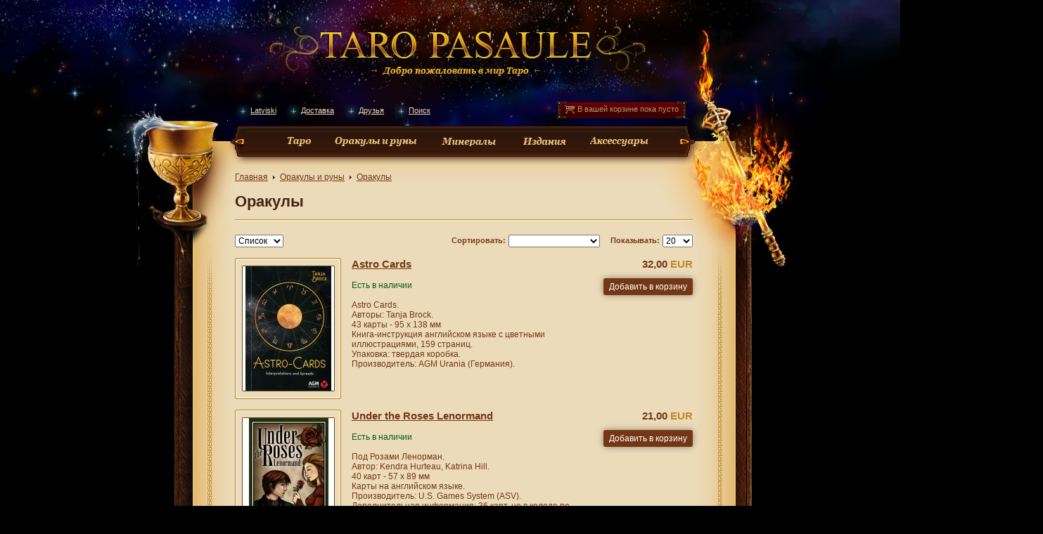

--- FILE ---
content_type: text/html; charset=utf-8
request_url: https://taropasaule.lv/ru/oracle_rune/oracle
body_size: 9118
content:
<!DOCTYPE html>
<html>
<head>

	<title>Оракулы  , купить Оракулы  .</title>

	<meta http-equiv=Content-Type content="text/html; charset=utf-8">

	<link rel="icon" type="image/png" href="/files/favicon.png">

	<link href="/files/css/main.css?1503816295" rel="stylesheet" type="text/css" media="screen">
	<link href="/files/css/media.css?" rel="stylesheet" type="text/css" media="screen">
	<!--[if IE 7]>
	<link href="/files/css/main_ie7.css" rel="stylesheet" type="text/css" media="screen">
	<![endif]-->

	<script>
		var request_uri = "/ru/oracle_rune/oracle";
		var IMG = "http://files.taropasaule.lv";
		var LANG = "ru";
		var txt1 = "Закрыть";
		var txt2 = "В вашей корзине пусто";
	</script>

	<script type="text/javascript" src="/files/js/mootools-core-1.4.1-full-compat-yc.js"></script>
	<script type="text/javascript" src="/files/js/mootools_dimensions.js"></script>
	<script type="text/javascript" src="/files/js/global.js"></script>
	<script type="text/javascript" src="/files/js/main.js"></script>

	

	

	<script type="text/javascript">

		var _gaq = _gaq || [];
		_gaq.push(['_setAccount', 'UA-29452599-1']);
		_gaq.push(['_trackPageview']);

		(function() {
			var ga = document.createElement('script'); ga.type = 'text/javascript'; ga.async = true;
			ga.src = ('https:' == document.location.protocol ? 'https://ssl' : 'http://www') + '.google-analytics.com/ga.js';
			var s = document.getElementsByTagName('script')[0]; s.parentNode.insertBefore(ga, s);
		})();

	</script>

	

</head>

<body>

	<div id=container>

		<div id=overlay></div>
		<div id=fancy_popup></div>

		

		<div id=header_background style="background-image: url('http://files.taropasaule.lv/header.jpg')">
			<a href="/ru">
				<img src="http://files.taropasaule.lv/spacer.png" title="Перейти на главную" />
			</a>
			<div id=dostavka_kontakti_back>
				<div id=dostavka_kontakti>
					<li>
						<div>
															<a href="/lv/oracle_rune/oracle">Latviski</a>
													</div>
					</li>
					<li>
						<div><a href="/ru/i/delivery">Доставка</a></div>
					</li>
					<li>
						<div><a href="/ru/i/friends">Друзья</a></div>
					</li>
					<li>
						<div>
							<a class=search rel=nofollow href="/ru/search">Поиск</a>
							<div id=search_popup>

								<form method=get action="/ru/search/">
								<input id=search_field name=search_keyword autocomplete="off">
								<input id=search_submit type=submit value='Искать'>
								</form>
								
							</div>
						</div>
					</li>
					<div id=main_cart_background>
						<div id=main_cart_icon></div>
						<div id=main_cart_inside>
							<div>
								<a rel=nofollow href="/ru/c">
									<img src="http://files.taropasaule.lv/spacer.png" />
								</a>
							</div>
							<p id=main_cart_info>В вашей корзине пока пусто</p>
						</div>
					</div>
				</div>
			</div>
			<div></div>
			<div></div>
		</div>

		<div>
			<div id=element_1_kubok>
				<a href="/ru">
					<img src="http://files.taropasaule.lv/spacer.png" title="Перейти на главную" />
				</a>
			</div>
			<div id=main_menu_left_corner></div>
			<div id=main_menu_back>

				
				<ul>
					<li
													style='width:34px;background:url("http://files.taropasaule.lv/buttons_arrows.png") 0px -24px' attr='0px -37px'
												dropdown='[{"id":"23","name":"\u041a\u043e\u043b\u043e\u0434\u044b \u0422\u0430\u0440\u043e  ","link":"tarotdeck"},{"id":"24","name":"\u0421\u0442\u0430\u0440\u0448\u0438\u0435 \u0430\u0440\u043a\u0430\u043d\u044b ","link":"trumps"},{"id":"116","name":"\u0422\u0430\u0440\u043e: \u0431\u043e\u043b\u044c\u0448\u0430\u044f \u043a\u043e\u043b\u043e\u0434\u0430  ","link":"tarot-large-deck"},{"id":"25","name":"\u041c\u0438\u043d\u0438 \u0422\u0430\u0440\u043e  ","link":"minitarot"},{"id":"105","name":"\u041a\u0430\u0440\u0442\u044b \u043d\u0430 \u0440\u0443\u0441\u0441\u043a\u043e\u043c \u044f\u0437\u044b\u043a\u0435 ","link":"russian-tarot"},{"id":"114","name":"\u0422\u0430\u0440\u043e \u0432 \u043c\u0435\u0442\u0430\u043b\u043b\u0438\u0447\u0435\u0441\u043a\u043e\u0439 \u043a\u043e\u0440\u043e\u0431\u043e\u0447\u043a\u0435 ","link":"tarot-in-tin"},{"id":"119","name":"\u041a\u0440\u0443\u0433\u043b\u043e\u0435 \u0422\u0430\u0440\u043e  ","link":"circle-tarot"},{"id":"121","name":"\u0410\u0432\u0442\u043e\u0440: Eugene Vinitski (\u0415\u0432\u0433\u0435\u043d\u0438\u0439 \u0412\u0438\u043d\u0438\u0446\u043a\u0438\u0439)","link":"eugene-vinitski-deck"},{"id":"117","name":"\u0422\u0430\u0440\u043e \u0434\u043b\u044f \u0440\u0430\u0441\u043a\u0440\u0430\u0448\u0438\u0432\u0430\u043d\u0438\u044f  -10%","link":"for-coloring"},{"id":"77","name":"\"\u0410\u0440\u0442\u0435\u0444\u0430\u043a\u0442\u044b\"","link":"discontinued"},{"id":"95","name":"\u041e\u0413\u0420\u0410\u041d\u0418\u0427\u0415\u041d\u041d\u042b\u0419 \u0412\u042b\u041f\u0423\u0421\u041a","link":"limitededition"},{"id":"45","name":"\u041f\u043e\u0434\u0430\u0440\u043e\u0447\u043d\u044b\u0435 \u043a\u0430\u0440\u0442\u044b","link":"gifts"},{"id":"47","name":"\u0421\u043a\u0438\u0434\u043a\u0430 -20%","link":"discounts"}]' lnk='tarot'>
						<a href="/ru/tarot">
							<img style='width:42px' class='main_menu_back_links' src='http://files.taropasaule.lv/spacer.png'>
						</a>
					</li>
					<li
													style='width:117px;background:url("http://files.taropasaule.lv/buttons_arrows.png") 0px -50px' attr='0px -63px'
												dropdown='[{"id":"34","name":"\u041e\u0440\u0430\u043a\u0443\u043b\u044b  ","link":"oracle"},{"id":"35","name":"\u0420\u0443\u043d\u044b ","link":"rune"}]' lnk='oracle_rune'>
						<a href="/ru/oracle_rune">
							<img style='width:125px' class='main_menu_back_links' src='http://files.taropasaule.lv/spacer.png'>
						</a>
					</li>
					<li
													style='width:83px;background:url("http://files.taropasaule.lv/buttons_arrows.png?1") 0px -453px' attr='0px -467px'
												dropdown='[{"id":"104","name":"\u041e\u0431\u0441\u0438\u0434\u0438\u0430\u043d\u043e\u0432\u044b\u0435 \u0437\u0435\u0440\u043a\u0430\u043b\u0430","link":"obsidian-mirrors"},{"id":"40","name":"\u041a\u0430\u043c\u043d\u0438","link":"stones"},{"id":"61","name":"\u041a\u0430\u043c\u043d\u0438 \u0432 \u0435\u0434\u0438\u043d\u0441\u0442\u0432\u0435\u043d\u043d\u043e\u043c \u044d\u043a\u0437\u0435\u043c\u043f\u043b\u044f\u0440\u0435","link":"stonesuni"},{"id":"60","name":"\u041e\u043a\u0430\u043c\u0435\u043d\u0435\u043b\u043e\u0441\u0442\u0438","link":"fossils"},{"id":"59","name":"\u0428\u0430\u0440\u044b","link":"spheres"},{"id":"58","name":"\u0414\u0440\u0443\u0437\u044b, \u0436\u0435\u043e\u0434\u044b","link":"druze"},{"id":"62","name":"\u0418\u0437\u0434\u0435\u043b\u0438\u044f","link":"products"},{"id":"64","name":"\u0423\u043a\u0440\u0430\u0448\u0435\u043d\u0438\u044f","link":"jewels"}]' lnk='minerals'>
						<a href="/ru/minerals">
							<img style='width:95px' class='main_menu_back_links' src='http://files.taropasaule.lv/spacer.png'>
						</a>
					</li>
					<li
													style='width:61px;height:11px;background:url("http://files.taropasaule.lv/buttons_arrows.png") 0px -76px' attr='0px -87px'
												dropdown='[{"id":"83","name":"\u0421\u041a\u0418\u0414\u041a\u0410 -50%","link":"book-discount"},{"id":"66","name":"\u041a\u043d\u0438\u0433\u0438: \u0422\u0410\u0420\u041e, \u041b\u0435\u043d\u043e\u0440\u043c\u0430\u043d","link":"booktaro"},{"id":"109","name":"\u041a\u043d\u0438\u0433\u0438: \u0420\u0443\u043d\u044b","link":"book-rune"},{"id":"108","name":"\u041a\u043d\u0438\u0433\u0438: \u041d\u0443\u043c\u0435\u0440\u043e\u043b\u043e\u0433\u0438\u044f","link":"book-numerology"},{"id":"106","name":"\u041a\u043d\u0438\u0433\u0438: \u0410\u0441\u0442\u0440\u043e\u043b\u043e\u0433\u0438\u044f","link":"book-astrology"},{"id":"107","name":"\u041a\u043d\u0438\u0433\u0438: \u0425\u0438\u0440\u043e\u043c\u0430\u043d\u0442\u0438\u044f","link":"book-hiromantija"},{"id":"43","name":"\u041a\u043d\u0438\u0433\u0438  ","link":"books"},{"id":"112","name":"\u0414\u0415\u0422\u0421\u041a\u0418\u0415 \u0432\u043e\u043b\u0448\u0435\u0431\u043d\u044b\u0435 \u043a\u043d\u0438\u0433\u0438  -10%","link":"children-magic-books"},{"id":"37","name":"\u041a\u043e\u043c\u043f\u043b\u0435\u043a\u0442\u044b \u043a\u0430\u0440\u0442","link":"set"},{"id":"91","name":"\u041f\u0430\u0441\u044c\u044f\u043d\u0441\u043d\u044b\u0435 \u043a\u0430\u0440\u0442\u044b","link":"pasjans"},{"id":"110","name":"\u041c\u0435\u0442\u0430\u0444\u043e\u0440\u0438\u0447\u0435\u0441\u043a\u0438\u0435 \u043a\u0430\u0440\u0442\u044b ","link":"mak"},{"id":"118","name":"\u0410\u0420\u0422-\u0442\u0435\u0440\u0430\u043f\u0438\u044f  -10%","link":"antistress"},{"id":"115","name":"\u041a\u043d\u0438\u0433\u0438 Paolo Barbieri  -10%","link":"paolo-barbieri-book"}]' lnk='editions'>
						<a href="/ru/editions">
							<img style='width:70px' class='main_menu_back_links' src='http://files.taropasaule.lv/spacer.png'>
						</a>
					</li>
					<li
													style='width:83px;background:url("http://files.taropasaule.lv/buttons_arrows.png") 0px -98px' attr='0px -111px'
												dropdown='[{"id":"122","name":"\u0421\u043a\u0438\u0434\u043a\u0430 -50%-","link":"discounts-acs-50"},{"id":"120","name":"\u0421\u043a\u0438\u0434\u043a\u0430 -30%-","link":"discounts-acs"},{"id":"97","name":"\u041b\u043e\u0432\u0446\u044b \u0441\u043d\u043e\u0432 \u0438 \u0434\u0435\u043a\u043e\u0440 ","link":"dreamcatchers"},{"id":"96","name":"\u041a\u043b\u044e\u0447\u0438  ","link":"keys"},{"id":"69","name":"ALCHEMY 1977 - 20%","link":"alchemy"},{"id":"81","name":"\u041c\u0430\u0441\u043b\u0430","link":"oils"},{"id":"70","name":"\u041a\u0443\u0431\u043a\u0438 \/ \u041a\u0440\u0443\u0436\u043a\u0438  ","link":"goblets"},{"id":"68","name":"\u0411\u0443\u0442\u044b\u043b\u043e\u0447\u043a\u0438","link":"cauldron"},{"id":"67","name":"\u0428\u043a\u0430\u0442\u0443\u043b\u043a\u0438 \/ \u0422\u0430\u0440\u0435\u043b\u043e\u0447\u043a\u0438  -10%","link":"boxes"},{"id":"48","name":"\u041f\u0435\u0447\u0430\u0442\u0438  ","link":"seal"},{"id":"27","name":"\u041c\u0435\u0448\u043e\u0447\u043a\u0438","link":"bags"},{"id":"29","name":"\u041c\u0430\u044f\u0442\u043d\u0438\u043a\u0438  ","link":"pendulum"},{"id":"33","name":"\u0422\u0430\u043b\u0438\u0441\u043c\u0430\u043d\u044b  ","link":"talismans"},{"id":"46","name":"\u0411\u043b\u0430\u0433\u043e\u0432\u043e\u043d\u0438\u044f","link":"incenses"},{"id":"99","name":"\u0424\u043e\u0442\u043e\u0440\u0430\u043c\u043a\u0438  ","link":"photoframe"},{"id":"73","name":"\u041f\u043e\u0434\u0441\u0432\u0435\u0447\u043d\u0438\u043a\u0438, \u0421\u0412\u0415\u0427\u0418, \u0432\u043e\u0441\u043a","link":"candholders"},{"id":"28","name":"\u0421\u043a\u0430\u0442\u0435\u0440\u0442\u0438  ","link":"mat"},{"id":"31","name":"\u0411\u043b\u043e\u043a\u043d\u043e\u0442\u044b  ","link":"notebooks"},{"id":"72","name":"\u041c\u0430\u0433\u0438\u0447\u0435\u0441\u043a\u0438\u0435 \u0437\u0435\u0440\u043a\u0430\u043b\u0430 ","link":"mirror"},{"id":"39","name":"\u0421\u0443\u043c\u043a\u0438 \u0438 \u043a\u043e\u0448\u0435\u043b\u044c\u043a\u0438 - 25%","link":"handbag"},{"id":"30","name":"\u041c\u0430\u0433\u0438\u0447\u0435\u0441\u043a\u0438\u0435 \u0448\u0430\u0440\u044b  ","link":"balls"},{"id":"71","name":"\u0424\u0438\u0433\u0443\u0440\u043a\u0438  ","link":"figurine"},{"id":"76","name":"\u0421\u043f\u0438\u0440\u0438\u0442\u0438\u0447\u0435\u0441\u043a\u0438\u0435 \u0434\u043e\u0441\u043a\u0438  ","link":"spiritboards"},{"id":"74","name":"\u00ab\u041c\u0430\u0433\u0438\u0447\u0435\u0441\u043a\u0438\u0439 \u0447\u0443\u043b\u0430\u043d\u0447\u0438\u043a\u00bb  ","link":"dekor"}]' lnk='accessories'>
						<a href="/ru/accessories">
							<img style='width:95px' class='main_menu_back_links' src='http://files.taropasaule.lv/spacer.png'>
						</a>
					</li>

				</ul>

				

				<div id=main_menu_hover>

					

					<div id=main_menu_hover_top>
						<div id=main_menu_hover_left>
							<div id=main_menu_hover_right>
								<div id=main_menu_hover_bg1></div>
								<div id=main_menu_hover_bg2></div>
							</div>
						</div>
					</div>

					

					<div id=main_menu_hover_bottom>
						<div id=mmh_corner_1>
							<div></div>
						</div>
						<div id=mmh_background>
							<div>
								<div class=spacer_4px></div>
								<div id=mmh_dots_top></div>

								<div id=main_menu_hover_contents></div>

								<div class=clear></div>
								<div id=mmh_dots_bottom></div>
								<div class=spacer_3px></div>
							</div>
						</div>
						<div id=mmh_corner_2>
							<div>
								<div></div>
							</div>
						</div>
					</div>

				</div>

			</div>
			<div id=main_menu_right_corner></div>
			<div id=element_2_zhezl></div>

			

			<div id=content_container>

				<div id=oblozhka_left>
					<div id=oblozhka_left_top></div>
					<div id=oblozhka_left_bottom></div>
					<div id=element_3_sword></div>
					<div id=oblozhka_right>
						<div id=oblozhka_right_top></div>
						<div id=oblozhka_right_bottom></div>
						<div id=element_4_pentacle></div>
						<div id=polja_left>
							<div id=polja_left_top></div>
							<div id=polja_left_bottom></div>
							<div id=polja_left_perehod></div>
							<div id=polja_right>
								<div></div>
								<div id=polja_right_top></div>
								<div id=polja_right_bottom></div>
								<div id=polja_right_perehod></div>

								<div id=main_content>

									

									<div>

										

  
    
    <div class=left>
      <a href="/ru">Главная</a>
    </div>

  
    
      <div class=path_item></div>

    
    <div class=left>
      <a href="/ru/oracle_rune">Оракулы и руны</a>
    </div>

  
    
      <div class=path_item></div>

    
    <div class=left>
      <a href="/ru/oracle_rune/oracle">Оракулы  </a>
    </div>

  
  <div class=spacer_15px></div>



										<h1>Оракулы  </h1>

<div class=spacer_12px></div>





<div class=cool_horizontal_line></div>

<div class=spacer_20px></div>


	
	<div class=left>
	<select class=product_list_display>
		<option value="list">Список</option>
<option value="table">Таблица</option>

	</select>
</div>

<form method=get action="/ru/oracle_rune/oracle/" id=product_list_form>
<div class=right>
	<div class=product_list_sort_text>
		Сортировать:
	</div>
	<div class=left>
		<select name=product_list_sort class=product_list_sort>
			<option value="0" selected="selected"></option>
<option value="1">По алфавиту</option>
<option value="2">По дате добавления</option>
<option value="3">Сначала дешёвые</option>
<option value="4">Сначала дорогие</option>

		</select>
	</div>
	<div class=product_list_sort_text>
		Показывать:
	</div>
	<div class=left>
		<select name=product_list_count>
			<option value="20">20</option>
<option value="40">40</option>
<option value="100">100</option>

		</select>
	</div>
</div>
</form>

<div class=spacer_15px></div>




<div id=product_list>

	
		
	<div class=left>

	

	<div class=product_list_ramka>
		<div class=product_list_image style='background-image:url("http://files.taropasaule.lv/pictures/products/62_picture_1f43cd9ce4def72b8632_122_177.jpg")'>
			<a href="/ru/p/oracle/62-astro-cards">
				<img src="http://files.taropasaule.lv/spacer.png" />
			</a>
		</div>
	</div>

	<div class=product_list_info_bg style='height:8px'></div>

	

	<div class=product_list_info_bottom></div>

</div>

<div class=product_list_description>

	<div class=left>
		<h2><a href="/ru/p/oracle/62-astro-cards">Astro Cards</a></h2>

		<div class=spacer_15px></div>
		<div class=product_list_description_bg>
			<div class=product_list_description_perehod></div>
			<span class=estj_na_sklade>Есть в наличии</span><br><br>
			Astro Cards.<br />
Авторы: Tanja Brock.<br />
43 карты - 95 х 138 мм<br />
Книга-инструкция английском языке с цветными иллюстрациями, 159 страниц. <br />
Упаковка: твердая коробка.<br />
Производитель: AGM Urania (Германия).
		</div>
	</div>

	<div class=right style='text-align:right'>
		<div class=right>
							<h2 class=price>32,00 <span>EUR</span></h2>
					</div>
		<div class=spacer_12px></div>
		<input type=button attr=button cart=add product_id="62" value="Добавить в корзину" />
	</div>

</div>

<div class=spacer_15px></div>


	<div class=left>

	

	<div class=product_list_ramka>
		<div class=product_list_image style='background-image:url("http://files.taropasaule.lv/pictures/products/754_picture_b641a2c94c01f7cfa8e3_113_177.jpg")'>
			<a href="/ru/p/oracle/754-underroseslenormand">
				<img src="http://files.taropasaule.lv/spacer.png" />
			</a>
		</div>
	</div>

	<div class=product_list_info_bg style='height:8px'></div>

	

	<div class=product_list_info_bottom></div>

</div>

<div class=product_list_description>

	<div class=left>
		<h2><a href="/ru/p/oracle/754-underroseslenormand">Under the Roses Lenormand</a></h2>

		<div class=spacer_15px></div>
		<div class=product_list_description_bg>
			<div class=product_list_description_perehod></div>
			<span class=estj_na_sklade>Есть в наличии</span><br><br>
			Под Розами Ленорман.<br />
Автор: Kendra Hurteau, Katrina Hill.<br />
40 карт - 57 х 89 мм   <br />
Карты на английском языке.<br />
Производитель: U.S. Games System (ASV). <br />
Дополнительная информация: 36 карт, но в колоде по две карты &quot;Ребенок&quot; &quot;Джентельмен&quot; и &quot;Леди&quot; и 1 карта с названием колоды от издателя.<br />
<br />
Откройте для себя секреты, скрытые в картах Ленорман Под Розами – очаровательной колоде из 40 карт. В дополнение к 36 стандартным картам колода включает в себя альтернативные карты для The Child, The Gentleman и The Lady. Буклет (на английском языке) из 60 страниц содержит ключевые слова, инструкции и диаграммы для изучения метода Ленормана.
		</div>
	</div>

	<div class=right style='text-align:right'>
		<div class=right>
							<h2 class=price>21,00 <span>EUR</span></h2>
					</div>
		<div class=spacer_12px></div>
		<input type=button attr=button cart=add product_id="754" value="Добавить в корзину" />
	</div>

</div>

<div class=spacer_15px></div>


	<div class=left>

	

	<div class=product_list_ramka>
		<div class=product_list_image style='background-image:url("http://files.taropasaule.lv/pictures/products/4410_picture_fd30b664f90ffe6dae9e_129_177.jpg")'>
			<a href="/ru/p/oracle/4410-alfons-maria-mucha-oracle">
				<img src="http://files.taropasaule.lv/spacer.png" />
			</a>
		</div>
	</div>

	<div class=product_list_info_bg style='height:8px'></div>

	

	<div class=product_list_info_bottom></div>

</div>

<div class=product_list_description>

	<div class=left>
		<h2><a href="/ru/p/oracle/4410-alfons-maria-mucha-oracle">Alfons Maria Mucha Oracle</a></h2>

		<div class=spacer_15px></div>
		<div class=product_list_description_bg>
			<div class=product_list_description_perehod></div>
			<span class=estj_na_sklade>Есть в наличии</span><br><br>
			Alfons Maria Mucha Oracle.<br />
Автор: Alfons Maria Mucha.<br />
36 карт - 88 х 125 мм<br />
Инструкция на английском, итальянском, испанском, французском, португальском языке.  <br />
Упаковка: твердая коробка.<br />
Производитель: Lo Scarabeo (Италия).
		</div>
	</div>

	<div class=right style='text-align:right'>
		<div class=right>
							<h2 class=price>22,00 <span>EUR</span></h2>
					</div>
		<div class=spacer_12px></div>
		<input type=button attr=button cart=add product_id="4410" value="Добавить в корзину" />
	</div>

</div>

<div class=spacer_15px></div>


	<div class=left>

	

	<div class=product_list_ramka>
		<div class=product_list_image style='background-image:url("http://files.taropasaule.lv/pictures/products/4411_picture_061f6068794d6cb41a6b_129_177.jpg")'>
			<a href="/ru/p/oracle/4411-journey-lonely-soul">
				<img src="http://files.taropasaule.lv/spacer.png" />
			</a>
		</div>
	</div>

	<div class=product_list_info_bg style='height:8px'></div>

	

	<div class=product_list_info_bottom></div>

</div>

<div class=product_list_description>

	<div class=left>
		<h2><a href="/ru/p/oracle/4411-journey-lonely-soul">Journey of a Lonely Soul</a></h2>

		<div class=spacer_15px></div>
		<div class=product_list_description_bg>
			<div class=product_list_description_perehod></div>
			<span class=estj_na_sklade>Есть в наличии</span><br><br>
			Journey of a Lonely Soul (Путешествие одинокой души).<br />
Автор: Anna Majboroda.<br />
32 карты - 88 х 125 мм<br />
Инструкция на английском, итальянском, испанском, французском, португальском языке.  <br />
Упаковка: твердая коробка.<br />
Производитель: Lo Scarabeo (Италия).
		</div>
	</div>

	<div class=right style='text-align:right'>
		<div class=right>
							<h2 class=price>22,00 <span>EUR</span></h2>
					</div>
		<div class=spacer_12px></div>
		<input type=button attr=button cart=add product_id="4411" value="Добавить в корзину" />
	</div>

</div>

<div class=spacer_15px></div>


	<div class=left>

	

	<div class=product_list_ramka>
		<div class=product_list_image style='background-image:url("http://files.taropasaule.lv/pictures/products/293_picture_090d92e2fb8e678b062f_113_177.jpg")'>
			<a href="/ru/p/oracle/293-lenormand">
				<img src="http://files.taropasaule.lv/spacer.png" />
			</a>
		</div>
	</div>

	<div class=product_list_info_bg style='height:8px'></div>

	

	<div class=product_list_info_bottom></div>

</div>

<div class=product_list_description>

	<div class=left>
		<h2><a href="/ru/p/oracle/293-lenormand">Lenormand Oracle Card</a></h2>

		<div class=spacer_15px></div>
		<div class=product_list_description_bg>
			<div class=product_list_description_perehod></div>
			<span class=estj_na_sklade>Есть в наличии</span><br><br>
			Карты Ленорман<br />
Достоверная репродукция колоды, отпечатанной в 1890 году.<br />
36 карт - 58х99 мм<br />
Инструкция Gina Di Roberto: на английском, итальянском, испанском, французском и немецком языках. Толкование карт на русском языке.<br />
Производитель: Lo Scarabeo (Италия).
		</div>
	</div>

	<div class=right style='text-align:right'>
		<div class=right>
							<h2 class=price>11,00 <span>EUR</span></h2>
					</div>
		<div class=spacer_12px></div>
		<input type=button attr=button cart=add product_id="293" value="Добавить в корзину" />
	</div>

</div>

<div class=spacer_15px></div>


	<div class=left>

	

	<div class=product_list_ramka>
		<div class=product_list_image style='background-image:url("http://files.taropasaule.lv/pictures/products/295_picture_07e2068fc0d74370e7f8_113_177.jpg")'>
			<a href="/ru/p/oracle/295-sibilla-oracle">
				<img src="http://files.taropasaule.lv/spacer.png" />
			</a>
		</div>
	</div>

	<div class=product_list_info_bg style='height:8px'></div>

	

	<div class=product_list_info_bottom></div>

</div>

<div class=product_list_description>

	<div class=left>
		<h2><a href="/ru/p/oracle/295-sibilla-oracle">Sibilla Oracle Cards</a></h2>

		<div class=spacer_15px></div>
		<div class=product_list_description_bg>
			<div class=product_list_description_perehod></div>
			<span class=estj_na_sklade>Есть в наличии</span><br><br>
			Оракул Сивиллы<br />
52 карты - 60 х 96 мм<br />
Инструкция: на английском, итальянском, испанском, французском и немецком языках.<br />
Производитель: Lo Scarabeo (Италия).
		</div>
	</div>

	<div class=right style='text-align:right'>
		<div class=right>
							<h2 class=price>17,00 <span>EUR</span></h2>
					</div>
		<div class=spacer_12px></div>
		<input type=button attr=button cart=add product_id="295" value="Добавить в корзину" />
	</div>

</div>

<div class=spacer_15px></div>


	<div class=left>

	

	<div class=product_list_ramka>
		<div class=product_list_image style='background-image:url("http://files.taropasaule.lv/pictures/products/297_picture_3867bbc20db1af2104bd_110_177.jpg")'>
			<a href="/ru/p/oracle/297-gypsy">
				<img src="http://files.taropasaule.lv/spacer.png" />
			</a>
		</div>
	</div>

	<div class=product_list_info_bg style='height:8px'></div>

	

	<div class=product_list_info_bottom></div>

</div>

<div class=product_list_description>

	<div class=left>
		<h2><a href="/ru/p/oracle/297-gypsy">Gypsy Oracle Cards</a></h2>

		<div class=spacer_15px></div>
		<div class=product_list_description_bg>
			<div class=product_list_description_perehod></div>
			<span class=estj_na_sklade>Есть в наличии</span><br><br>
			Цыганский Оракул<br />
52 карты - 60х96 мм<br />
Инструкция: на английском, итальянском, испанском, французском и немецком языках.<br />
Производитель: Lo Scarabeo (Италия).<br />
<br />
Этот Оракул – репродукция колоды 1800 года, сохранивший в себе аромат старины и легкую ностальгию по бесхитростной жизни прошлых веков, когда люди безоговорочно доверяли гаданию цыганок. Цыгане, мастера предсказательного искусства – древний народ, согласно легенде, обладающий тайными знаниями и познакомивший Европу с картами Таро.
		</div>
	</div>

	<div class=right style='text-align:right'>
		<div class=right>
							<h2 class=price>16,00 <span>EUR</span></h2>
					</div>
		<div class=spacer_12px></div>
		<input type=button attr=button cart=add product_id="297" value="Добавить в корзину" />
	</div>

</div>

<div class=spacer_15px></div>


	<div class=left>

	

	<div class=product_list_ramka>
		<div class=product_list_image style='background-image:url("http://files.taropasaule.lv/pictures/products/307_picture_9a3eedeab0717d555a41_112_177.jpg")'>
			<a href="/ru/p/oracle/307-french">
				<img src="http://files.taropasaule.lv/spacer.png" />
			</a>
		</div>
	</div>

	<div class=product_list_info_bg style='height:8px'></div>

	

	<div class=product_list_info_bottom></div>

</div>

<div class=product_list_description>

	<div class=left>
		<h2><a href="/ru/p/oracle/307-french">French Cartomancy</a></h2>

		<div class=spacer_15px></div>
		<div class=product_list_description_bg>
			<div class=product_list_description_perehod></div>
			<span class=estj_na_sklade>Есть в наличии</span><br><br>
			Французкий Метод Гадания Ленорман<br />
36 карты - 62х100 мм<br />
Инструкция Laura Tuan: на английском, итальянском, испанском, французском и немецком языках.<br />
Производитель: Lo Scarabeo (Италия).
		</div>
	</div>

	<div class=right style='text-align:right'>
		<div class=right>
							<h2 class=price>11,00 <span>EUR</span></h2>
					</div>
		<div class=spacer_12px></div>
		<input type=button attr=button cart=add product_id="307" value="Добавить в корзину" />
	</div>

</div>

<div class=spacer_15px></div>


	<div class=left>

	

	<div class=product_list_ramka>
		<div class=product_list_image style='background-image:url("http://files.taropasaule.lv/pictures/products/338_picture_422faa8887e1d834d348_130_172.jpg")'>
			<a href="/ru/p/oracle/338-astrological">
				<img src="http://files.taropasaule.lv/spacer.png" />
			</a>
		</div>
	</div>

	<div class=product_list_info_bg style='height:8px'></div>

	

	<div class=product_list_info_bottom></div>

</div>

<div class=product_list_description>

	<div class=left>
		<h2><a href="/ru/p/oracle/338-astrological">Astrological Oracle Cards</a></h2>

		<div class=spacer_15px></div>
		<div class=product_list_description_bg>
			<div class=product_list_description_perehod></div>
			<span class=estj_na_sklade>Есть в наличии</span><br><br>
			Астрологический Оракул.<br />
Авторская работа: Lunaea Wheaterstone<br />
Художник: Antonella Castelli<br />
22 карты (12 карт - Знаки Зодиака, 10 карт - Планетные тела) - 88х125 мм<br />
Книга 192 стр. на РУССКОМ, английском, итальянском, испанском, французском и немецком языках.<br />
Упаковка: твердая коробка.<br />
С СЕРЕБРЯНЫМ ОБОДКОМ. <br />
<br />
Мудрость звёзд, направляющая жизнь, в 22 серебряных картах в стиле Art Nouveau. Игра чувств и интуиции ведёт нас по звёздному пути к духовности.
		</div>
	</div>

	<div class=right style='text-align:right'>
		<div class=right>
							<h2 class=price>22,00 <span>EUR</span></h2>
					</div>
		<div class=spacer_12px></div>
		<input type=button attr=button cart=add product_id="338" value="Добавить в корзину" />
	</div>

</div>

<div class=spacer_15px></div>


	<div class=left>

	

	<div class=product_list_ramka>
		<div class=product_list_image style='background-image:url("http://files.taropasaule.lv/pictures/products/377_picture_88849c9cd757925fdb6c_130_171.jpg")'>
			<a href="/ru/p/oracle/377-wiccan">
				<img src="http://files.taropasaule.lv/spacer.png" />
			</a>
		</div>
	</div>

	<div class=product_list_info_bg style='height:8px'></div>

	

	<div class=product_list_info_bottom></div>

</div>

<div class=product_list_description>

	<div class=left>
		<h2><a href="/ru/p/oracle/377-wiccan">Wiccan Oracle Cards</a></h2>

		<div class=spacer_15px></div>
		<div class=product_list_description_bg>
			<div class=product_list_description_perehod></div>
			<span class=estj_na_sklade>Есть в наличии</span><br><br>
			Викканский Оракул<br />
Авторская работа: Nada Mesar, Lunaea Wheaterstone<br />
Художник: Chatriya Hemharnvibul<br />
32 карты - 88х125 мм<br />
Книга 160 стр. на РУССКОМ, английском, итальянском, испанском, французском и немецком языках.<br />
Упаковка: твердая коробка.<br />
Производитель: Lo Scarabeo (Италия).<br />
<br />
Карты этого Оракула пропитаны духом колдовства, заговоров и запахом ведьмовских зелий. Вглядитесь в эти карты, и вы найдете ответы на самые животрепещущие вопросы своей жизни и своего времени.
		</div>
	</div>

	<div class=right style='text-align:right'>
		<div class=right>
							<h2 class=price>22,00 <span>EUR</span></h2>
					</div>
		<div class=spacer_12px></div>
		<input type=button attr=button cart=add product_id="377" value="Добавить в корзину" />
	</div>

</div>

<div class=spacer_15px></div>


	<div class=left>

	

	<div class=product_list_ramka>
		<div class=product_list_image style='background-image:url("http://files.taropasaule.lv/pictures/products/697_picture_0fdb2febe14b32dd3b16_130_177.jpg")'>
			<a href="/ru/p/oracle/697-lenormandoracle">
				<img src="http://files.taropasaule.lv/spacer.png" />
			</a>
		</div>
	</div>

	<div class=product_list_info_bg style='height:8px'></div>

	

	<div class=product_list_info_bottom></div>

</div>

<div class=product_list_description>

	<div class=left>
		<h2><a href="/ru/p/oracle/697-lenormandoracle">Lenormand Oracle</a></h2>

		<div class=spacer_15px></div>
		<div class=product_list_description_bg>
			<div class=product_list_description_perehod></div>
			<span class=net_na_sklade>Товара нет в наличии, но вы можете сделать заказ</span><br><br>
			Оракул Ленорман.<br />
Автор книги: Лаура Туан.<br />
36 карты - 88 х 125 мм<br />
Инструкция на английском языке.<br />
Упаковка: твердая коробка.<br />
Производитель: Lo Scarabeo (Италия).<br />
БОЛЬШАЯ КОЛОДА
		</div>
	</div>

	<div class=right style='text-align:right'>
		<div class=right>
							<h2 class=price>22,00 <span>EUR</span></h2>
					</div>
		<div class=spacer_12px></div>
		<input type=button attr=button cart=add product_id="697" value="Заказать" />
	</div>

</div>

<div class=spacer_15px></div>


	<div class=left>

	

	<div class=product_list_ramka>
		<div class=product_list_image style='background-image:url("http://files.taropasaule.lv/pictures/products/433_picture_57373fc0a8bea9ed9cf8_116_177.jpg")'>
			<a href="/ru/p/oracle/433-mistical-lenormand">
				<img src="http://files.taropasaule.lv/spacer.png" />
			</a>
		</div>
	</div>

	<div class=product_list_info_bg style='height:8px'></div>

	

	<div class=product_list_info_bottom></div>

</div>

<div class=product_list_description>

	<div class=left>
		<h2><a href="/ru/p/oracle/433-mistical-lenormand">Mystical Lenormand</a></h2>

		<div class=spacer_15px></div>
		<div class=product_list_description_bg>
			<div class=product_list_description_perehod></div>
			<span class=net_na_sklade>Товара нет в наличии, но вы можете сделать заказ</span><br><br>
			Mystical Lenormand (Мистический Оракул Ленорман).<br />
Художник: Urban Trosch.<br />
36 карты - 57 х 89 мм<br />
Инструкция на английском языке.<br />
Упаковка: твердая коробка.<br />
Производитель: AGM Urania (Германия).
		</div>
	</div>

	<div class=right style='text-align:right'>
		<div class=right>
							<h2 class=price>12,00 <span>EUR</span></h2>
					</div>
		<div class=spacer_12px></div>
		<input type=button attr=button cart=add product_id="433" value="Заказать" />
	</div>

</div>

<div class=spacer_15px></div>


	<div class=left>

	

	<div class=product_list_ramka>
		<div class=product_list_image style='background-image:url("http://files.taropasaule.lv/pictures/products/518_picture_81c282a66c7bb9b2ebdc_120_177.jpg")'>
			<a href="/ru/p/oracle/518-angeli-znayut-otvet">
				<img src="http://files.taropasaule.lv/spacer.png" />
			</a>
		</div>
	</div>

	<div class=product_list_info_bg style='height:8px'></div>

	

	<div class=product_list_info_bottom></div>

</div>

<div class=product_list_description>

	<div class=left>
		<h2><a href="/ru/p/oracle/518-angeli-znayut-otvet">Ангелы знают ответ</a></h2>

		<div class=spacer_15px></div>
		<div class=product_list_description_bg>
			<div class=product_list_description_perehod></div>
			<span class=estj_na_sklade>Есть в наличии</span><br><br>
			Ангелы знают ответ. Вдохновляющие напутствия небесных посланников.<br />
Автор: Дорин Верче<br />
44 карты на русском языке - 73 х 110 мм<br />
Издательство: Весь (Россия).
		</div>
	</div>

	<div class=right style='text-align:right'>
		<div class=right>
							<h2 class=price>15,00 <span>EUR</span></h2>
					</div>
		<div class=spacer_12px></div>
		<input type=button attr=button cart=add product_id="518" value="Добавить в корзину" />
	</div>

</div>

<div class=spacer_15px></div>


	<div class=left>

	

	<div class=product_list_ramka>
		<div class=product_list_image style='background-image:url("http://files.taropasaule.lv/pictures/products/545_picture_5147f08c7395b0eeff55_130_163.jpg")'>
			<a href="/ru/p/oracle/545-lenonmand-cartomany">
				<img src="http://files.taropasaule.lv/spacer.png" />
			</a>
		</div>
	</div>

	<div class=product_list_info_bg style='height:8px'></div>

	

	<div class=product_list_info_bottom></div>

</div>

<div class=product_list_description>

	<div class=left>
		<h2><a href="/ru/p/oracle/545-lenonmand-cartomany">Lenormand Cartomancy</a></h2>

		<div class=spacer_15px></div>
		<div class=product_list_description_bg>
			<div class=product_list_description_perehod></div>
			<span class=estj_na_sklade>Есть в наличии</span><br><br>
			Ленорман Оракул. <br />
36 карты - 58  х 89 мм. <br />
Инструкция: на английском, итальянском, французском, польском и немецком языках.<br />
Производитель: Piatnik (Австрия).
		</div>
	</div>

	<div class=right style='text-align:right'>
		<div class=right>
							<h2 class=price>4,50 <span>EUR</span></h2>
					</div>
		<div class=spacer_12px></div>
		<input type=button attr=button cart=add product_id="545" value="Добавить в корзину" />
	</div>

</div>

<div class=spacer_15px></div>


	<div class=left>

	

	<div class=product_list_ramka>
		<div class=product_list_image style='background-image:url("http://files.taropasaule.lv/pictures/products/574_picture_722901ba080ca5804e9f_128_177.jpg")'>
			<a href="/ru/p/oracle/574-zolotie-mecti-lenorman-avvalon">
				<img src="http://files.taropasaule.lv/spacer.png" />
			</a>
		</div>
	</div>

	<div class=product_list_info_bg style='height:8px'></div>

	

	<div class=product_list_info_bottom></div>

</div>

<div class=product_list_description>

	<div class=left>
		<h2><a href="/ru/p/oracle/574-zolotie-mecti-lenorman-avvalon">Золотые мечты. Ленорман</a></h2>

		<div class=spacer_15px></div>
		<div class=product_list_description_bg>
			<div class=product_list_description_perehod></div>
			<span class=net_na_sklade>Товара нет в наличии, но вы можете сделать заказ</span><br><br>
			Золотые мечты. Ленорман.<br />
Авторская работа: Ciro Marchetti (Чиро Марчетти).<br />
36 карт, размер карт 70 х 105 мм.<br />
Инструкция на русском языке.<br />
Упаковка: твёрдая коробка, размер 80 х 115 мм.<br />
Издательство: Аввалон (Россия).
		</div>
	</div>

	<div class=right style='text-align:right'>
		<div class=right>
							<h2 class=price>33,00 <span>EUR</span></h2>
					</div>
		<div class=spacer_12px></div>
		<input type=button attr=button cart=add product_id="574" value="Заказать" />
	</div>

</div>

<div class=spacer_15px></div>


	<div class=left>

	

	<div class=product_list_ramka>
		<div class=product_list_image style='background-image:url("http://files.taropasaule.lv/pictures/products/580_picture_35d265c2f813662f84b3_107_177.jpg")'>
			<a href="/ru/p/oracle/580-madameendora">
				<img src="http://files.taropasaule.lv/spacer.png" />
			</a>
		</div>
	</div>

	<div class=product_list_info_bg style='height:8px'></div>

	

	<div class=product_list_info_bottom></div>

</div>

<div class=product_list_description>

	<div class=left>
		<h2><a href="/ru/p/oracle/580-madameendora">Madame Endora's Fortune Cards</a></h2>

		<div class=spacer_15px></div>
		<div class=product_list_description_bg>
			<div class=product_list_description_perehod></div>
			<span class=estj_na_sklade>Есть в наличии</span><br><br>
			Madame Endora's Fortune Cards (Карты Судьбы Мадам Эндоры).<br />
Авторская работа: Christine Filipak<br />
48 карт - 76 х 128 мм<br />
Инструкция на английском языке, 29 страниц.<br />
Производитель: Monolith Graphics (США).
		</div>
	</div>

	<div class=right style='text-align:right'>
		<div class=right>
							<h2 class=price>29,00 <span>EUR</span></h2>
					</div>
		<div class=spacer_12px></div>
		<input type=button attr=button cart=add product_id="580" value="Добавить в корзину" />
	</div>

</div>

<div class=spacer_15px></div>


	<div class=left>

	

	<div class=product_list_ramka>
		<div class=product_list_image style='background-image:url("http://files.taropasaule.lv/pictures/products/1766_picture_7819cb2b09cac69abfdd_115_177.jpg")'>
			<a href="/ru/p/oracle/1766-pixastlenorm">
				<img src="http://files.taropasaule.lv/spacer.png" />
			</a>
		</div>
	</div>

	<div class=product_list_info_bg style='height:8px'></div>

	

	<div class=product_list_info_bottom></div>

</div>

<div class=product_list_description>

	<div class=left>
		<h2><a href="/ru/p/oracle/1766-pixastlenorm">Pixie’s Astounding Lenormand (в металлической коробочке)</a></h2>

		<div class=spacer_15px></div>
		<div class=product_list_description_bg>
			<div class=product_list_description_perehod></div>
			<span class=net_na_sklade>Товара нет в наличии, но вы можете сделать заказ</span><br><br>
			Pixie’s Astounding Lenormand.<br />
Автор: Edmund Zebrowski<br />
Художник: Эдмунд Зубровски и Памелла Колман Смит <br />
36 карт, размер карт - 57 х 89 мм<br />
Карты и инструкция на английском языке.<br />
Упаковка: металлическая коробочка.<br />
Производитель: U.S. Games System (США).
		</div>
	</div>

	<div class=right style='text-align:right'>
		<div class=right>
							<h2 class=price>28,00 <span>EUR</span></h2>
					</div>
		<div class=spacer_12px></div>
		<input type=button attr=button cart=add product_id="1766" value="Заказать" />
	</div>

</div>

<div class=spacer_15px></div>


	<div class=left>

	

	<div class=product_list_ramka>
		<div class=product_list_image style='background-image:url("http://files.taropasaule.lv/pictures/products/4463_picture_6765f60fc1216890ff94_130_176.jpg")'>
			<a href="/ru/p/oracle/4463-crystal-oracle">
				<img src="http://files.taropasaule.lv/spacer.png" />
			</a>
		</div>
	</div>

	<div class=product_list_info_bg style='height:8px'></div>

	

	<div class=product_list_info_bottom></div>

</div>

<div class=product_list_description>

	<div class=left>
		<h2><a href="/ru/p/oracle/4463-crystal-oracle">Crystal Oracle</a></h2>

		<div class=spacer_15px></div>
		<div class=product_list_description_bg>
			<div class=product_list_description_perehod></div>
			<span class=estj_na_sklade>Есть в наличии</span><br><br>
			Crystal oracle (Оракул Кристаллов).<br />
Авторская работа:Toni Carmine Salerno.<br />
44 карты, размер карт 105 х 150 мм.<br />
Книга на английском языке.<br />
Упаковка: твёрдая коробка, размер 120 х 170 х 30 мм.<br />
Производитель: Blue Angel (Австралия).
		</div>
	</div>

	<div class=right style='text-align:right'>
		<div class=right>
							<h2 class=price>33,00 <span>EUR</span></h2>
					</div>
		<div class=spacer_12px></div>
		<input type=button attr=button cart=add product_id="4463" value="Добавить в корзину" />
	</div>

</div>

<div class=spacer_15px></div>


	<div class=left>

	

	<div class=product_list_ramka>
		<div class=product_list_image style='background-image:url("http://files.taropasaule.lv/pictures/products/4464_picture_b5e2040493a9721ccbeb_114_177.jpg")'>
			<a href="/ru/p/oracle/4464-talisman-oracle">
				<img src="http://files.taropasaule.lv/spacer.png" />
			</a>
		</div>
	</div>

	<div class=product_list_info_bg style='height:8px'></div>

	

	<div class=product_list_info_bottom></div>

</div>

<div class=product_list_description>

	<div class=left>
		<h2><a href="/ru/p/oracle/4464-talisman-oracle">Talisman Oracle</a></h2>

		<div class=spacer_15px></div>
		<div class=product_list_description_bg>
			<div class=product_list_description_perehod></div>
			<span class=estj_na_sklade>Есть в наличии</span><br><br>
			Оракул &quot;Talisman Oracle&quot; (Талисман Оракул).<br />
Автор: Nora Paskaleva<br />
44 карты - 76 х 127 мм   <br />
+44 листа для копирования магического знака со страниц книги.<br />
Карты и книга-проводник на английском языке, 112 стр.<br />
Инструкция на русском языке в формате PDF (высылаем на э-почту).<br />
Упаковка: твёрдая коробка, размер 93 х 143 x 40 мм.<br />
Производитель: U.S. Games System (ASV).
		</div>
	</div>

	<div class=right style='text-align:right'>
		<div class=right>
							<h2 class=price>32,00 <span>EUR</span></h2>
					</div>
		<div class=spacer_12px></div>
		<input type=button attr=button cart=add product_id="4464" value="Добавить в корзину" />
	</div>

</div>

<div class=spacer_15px></div>


	<div class=left>

	

	<div class=product_list_ramka>
		<div class=product_list_image style='background-image:url("http://files.taropasaule.lv/pictures/products/628_picture_5aefb283a8a525eb97a4_130_171.jpg")'>
			<a href="/ru/p/oracle/628-gemsoracle">
				<img src="http://files.taropasaule.lv/spacer.png" />
			</a>
		</div>
	</div>

	<div class=product_list_info_bg style='height:8px'></div>

	

	<div class=product_list_info_bottom></div>

</div>

<div class=product_list_description>

	<div class=left>
		<h2><a href="/ru/p/oracle/628-gemsoracle">Оракул Камней-самоцветов</a></h2>

		<div class=spacer_15px></div>
		<div class=product_list_description_bg>
			<div class=product_list_description_perehod></div>
			<span class=estj_na_sklade>Есть в наличии</span><br><br>
			Оракул Камней-самоцветов..<br />
Авторская работа: Bianca Luna.<br />
32 карты на английском языке - 85 х 125 мм<br />
Книга на РУССКОМ, английском, итальянском, испанском, французском и немецком языках.<br />
Упаковка: твердая коробка.<br />
Производитель: Lo Scarabeo (Италия).<br />
<br />
Свойства, цвета, энергия, частота и вибрация самоцветов станет незаменимым гидом а вашей жизни, обеспечивая постоянную связь с энергией земли.
		</div>
	</div>

	<div class=right style='text-align:right'>
		<div class=right>
							<h2 class=price>22,00 <span>EUR</span></h2>
					</div>
		<div class=spacer_12px></div>
		<input type=button attr=button cart=add product_id="628" value="Добавить в корзину" />
	</div>

</div>

<div class=spacer_15px></div>



	
</div>

<div class=spacer_15px></div>


	<div class=pagination_bg>

		<div class=left style='margin-right:14px'>
							<span>Предыдущая</span>
					</div>

					<div class=pagination style='font-weight:bold;background:#f2e4c7;'>
				1
				<a href="?page=1">
					<img class=absolute_img src="http://files.taropasaule.lv/spacer.png">
				</a>
			</div>
					<div class=pagination style=''>
				2
				<a href="?page=2">
					<img class=absolute_img src="http://files.taropasaule.lv/spacer.png">
				</a>
			</div>
					<div class=pagination style=''>
				3
				<a href="?page=3">
					<img class=absolute_img src="http://files.taropasaule.lv/spacer.png">
				</a>
			</div>
					<div class=pagination style=''>
				4
				<a href="?page=4">
					<img class=absolute_img src="http://files.taropasaule.lv/spacer.png">
				</a>
			</div>
					<div class=pagination style=''>
				5
				<a href="?page=5">
					<img class=absolute_img src="http://files.taropasaule.lv/spacer.png">
				</a>
			</div>
					<div class=pagination style=''>
				6
				<a href="?page=6">
					<img class=absolute_img src="http://files.taropasaule.lv/spacer.png">
				</a>
			</div>
					<div class=pagination style=''>
				7
				<a href="?page=7">
					<img class=absolute_img src="http://files.taropasaule.lv/spacer.png">
				</a>
			</div>
					<div class=pagination style=''>
				8
				<a href="?page=8">
					<img class=absolute_img src="http://files.taropasaule.lv/spacer.png">
				</a>
			</div>
					<div class=pagination style=''>
				9
				<a href="?page=9">
					<img class=absolute_img src="http://files.taropasaule.lv/spacer.png">
				</a>
			</div>
					<div class=pagination style=''>
				10
				<a href="?page=10">
					<img class=absolute_img src="http://files.taropasaule.lv/spacer.png">
				</a>
			</div>
					<div class=pagination style=''>
				11
				<a href="?page=11">
					<img class=absolute_img src="http://files.taropasaule.lv/spacer.png">
				</a>
			</div>
					<div class=pagination style=''>
				12
				<a href="?page=12">
					<img class=absolute_img src="http://files.taropasaule.lv/spacer.png">
				</a>
			</div>
					<div class=pagination style=''>
				13
				<a href="?page=13">
					<img class=absolute_img src="http://files.taropasaule.lv/spacer.png">
				</a>
			</div>
					<div class=pagination style=''>
				14
				<a href="?page=14">
					<img class=absolute_img src="http://files.taropasaule.lv/spacer.png">
				</a>
			</div>
		
		<div class=left style='margin-left:13px'>
							<a href="?page=2">Следующая</a>
					</div>

	</div>



<div class=clear></div>

									</div>

									

									<div id=footer_text>
										<div class=cool_horizontal_line></div>

										<div style='text-align:center;margin:0px 20px 0px 20px;'>
																																				<a href="/ru/accessories/discounts-acs-50">Скидка -50%-</a>. 
																									<a href="/ru/accessories/discounts-acs">Скидка -30%-</a>. 
																									<a href="/ru/accessories/dreamcatchers">Ловцы снов и декор </a>. 
																									<a href="/ru/accessories/keys">Ключи  </a>. 
																									<a href="/ru/accessories/alchemy">ALCHEMY 1977 - 20%</a>. 
																									<a href="/ru/accessories/oils">Масла</a>. 
																									<a href="/ru/accessories/goblets">Кубки / Кружки  </a>. 
																									<a href="/ru/accessories/cauldron">Бутылочки</a>. 
																									<a href="/ru/accessories/boxes">Шкатулки / Тарелочки  -10%</a>. 
																									<a href="/ru/accessories/seal">Печати  </a>. 
																									<a href="/ru/accessories/bags">Мешочки</a>. 
																									<a href="/ru/accessories/pendulum">Маятники  </a>. 
																									<a href="/ru/accessories/talismans">Талисманы  </a>. 
																									<a href="/ru/accessories/incenses">Благовония</a>. 
																									<a href="/ru/accessories/photoframe">Фоторамки  </a>. 
																									<a href="/ru/accessories/candholders">Подсвечники, СВЕЧИ, воск</a>. 
																									<a href="/ru/accessories/mat">Скатерти  </a>. 
																									<a href="/ru/accessories/notebooks">Блокноты  </a>. 
																									<a href="/ru/accessories/mirror">Магические зеркала </a>. 
																									<a href="/ru/accessories/handbag">Сумки и кошельки - 25%</a>. 
																									<a href="/ru/accessories/balls">Магические шары  </a>. 
																									<a href="/ru/accessories/figurine">Фигурки  </a>. 
																									<a href="/ru/accessories/spiritboards">Спиритические доски  </a>. 
																									<a href="/ru/accessories/dekor">«Магический чуланчик»  </a>. 
																																																<a href="/ru/minerals/obsidian-mirrors">Обсидиановые зеркала</a>. 
																									<a href="/ru/minerals/stones">Камни</a>. 
																									<a href="/ru/minerals/stonesuni">Камни в единственном экземпляре</a>. 
																									<a href="/ru/minerals/fossils">Окаменелости</a>. 
																									<a href="/ru/minerals/spheres">Шары</a>. 
																									<a href="/ru/minerals/druze">Друзы, жеоды</a>. 
																									<a href="/ru/minerals/products">Изделия</a>. 
																									<a href="/ru/minerals/jewels">Украшения</a>. 
																																																<a href="/ru/tarot/tarotdeck">Колоды Таро  </a>. 
																									<a href="/ru/tarot/trumps">Старшие арканы </a>. 
																									<a href="/ru/tarot/tarot-large-deck">Таро: большая колода  </a>. 
																									<a href="/ru/tarot/minitarot">Мини Таро  </a>. 
																									<a href="/ru/tarot/russian-tarot">Карты на русском языке </a>. 
																									<a href="/ru/tarot/tarot-in-tin">Таро в металлической коробочке </a>. 
																									<a href="/ru/tarot/circle-tarot">Круглое Таро  </a>. 
																									<a href="/ru/tarot/eugene-vinitski-deck">Автор: Eugene Vinitski (Евгений Виницкий)</a>. 
																									<a href="/ru/tarot/for-coloring">Таро для раскрашивания  -10%</a>. 
																									<a href="/ru/tarot/discontinued">"Артефакты"</a>. 
																									<a href="/ru/tarot/limitededition">ОГРАНИЧЕННЫЙ ВЫПУСК</a>. 
																									<a href="/ru/tarot/gifts">Подарочные карты</a>. 
																									<a href="/ru/tarot/discounts">Скидка -20%</a>. 
																																																<a href="/ru/oracle_rune/oracle">Оракулы  </a>. 
																									<a href="/ru/oracle_rune/rune">Руны </a>. 
																																																<a href="/ru/editions/book-discount">СКИДКА -50%</a>. 
																									<a href="/ru/editions/booktaro">Книги: ТАРО, Ленорман</a>. 
																									<a href="/ru/editions/book-rune">Книги: Руны</a>. 
																									<a href="/ru/editions/book-numerology">Книги: Нумерология</a>. 
																									<a href="/ru/editions/book-astrology">Книги: Астрология</a>. 
																									<a href="/ru/editions/book-hiromantija">Книги: Хиромантия</a>. 
																									<a href="/ru/editions/books">Книги  </a>. 
																									<a href="/ru/editions/children-magic-books">ДЕТСКИЕ волшебные книги  -10%</a>. 
																									<a href="/ru/editions/set">Комплекты карт</a>. 
																									<a href="/ru/editions/pasjans">Пасьянсные карты</a>. 
																									<a href="/ru/editions/mak">Метафорические карты </a>. 
																									<a href="/ru/editions/antistress">АРТ-терапия  -10%</a>. 
																									<a href="/ru/editions/paolo-barbieri-book">Книги Paolo Barbieri  -10%</a>. 
																							
											<br><br>
											<b>
												<a href="/ru/i/contacts">Контакты</a>
											</b>

											<br/><br/><br/>
											<a href="http://www.kurpirkt.lv" title="Salīdzini cenas Latvijas interneta veikalos">
												<img style="Border: none;" alt="Salīdzini cenas Latvijas interneta veikalos"
												     src="http://www.kurpirkt.lv/media/kurpirkt88.gif" width=88 height=31></a>
										</div>
										
									</div>

									<div class=clear></div>

									

									<div id=footer_bg1></div>
									<div id=footer_bg2></div>
									<div id=footer_bg3></div>
									<div id=footer_bg4></div>
									<div id=footer_bg5></div>
									<div id=footer_bg6></div>
									<div id=footer_bg7></div>

								</div>
							</div>
						</div>
					</div>

					

					<div id=footer_zakat></div>

				</div>

			</div>
		</div>

	</div>

</body>
</html>